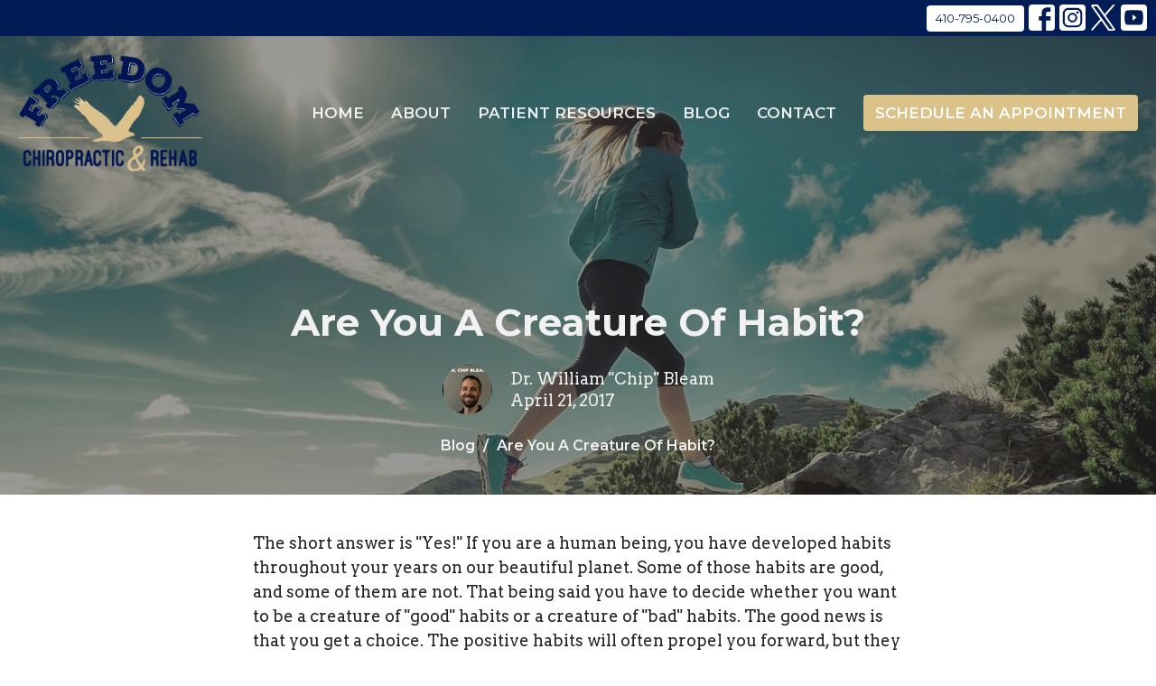

--- FILE ---
content_type: text/html; charset=utf-8
request_url: https://freedom-chiro.com/blog/are-you-a-creature-of-habit
body_size: 9698
content:
<!DOCTYPE html>
<html lang="en">
  <head>
  <meta charset="UTF-8">
  <meta content="IE=edge" http-equiv="X-UA-Compatible"/>
  <meta content="width=device-width, initial-scale=1.0" name="viewport"/>
  <meta content="Freedom Chiropractic &amp; Rehab" name="author"/>

  <title>
    Are You A Creature Of Habit? | Freedom Chiropractic &amp; Rehab
  </title>
  <meta content="chiropractor, chiropractic care, best chiropractor in eldersburg, best chiropractor in sykesville, Lower back pain, Low Back Pain, Neck Pain" name="keywords" />
  <meta content="Patient-Centered Chiropractic Care In Eldersburg, MD | Drs. Chip and Carol Bleam" name="description" />
    <meta name="robots" content="index,follow" />
  
    <!-- social meta start -->
  <meta property="og:site_name" content="Freedom Chiropractic &amp; Rehab" />
  <meta property="og:title" content="" />
  <meta property="og:url" content="https://freedom-chiro.com/blog/are-you-a-creature-of-habit"/>
  <link rel="canonical" href="https://freedom-chiro.com/blog/are-you-a-creature-of-habit">

  <meta property="og:type" content="article" />
  <meta property="og:description" content="" />
  <meta itemprop="name" content="">
<!-- social meta end -->

  <link href="https://d2t6o06vr3cm40.cloudfront.net/2022/09/11/10/48/58/376e84be-602e-4410-b8aa-15cfbac91c0b/Freedom%20PNG.png" rel="shortcut icon" type="image/x-icon" />
  <meta name="csrf-param" content="authenticity_token" />
<meta name="csrf-token" content="1+RAHMoTE+1vSVActh1kdhrH/sSgk+sxLLe0AO7z8q3awD+0zpE2mpb0QgjsQ3/yH7PBc5cWyttibaX8/kek2Q==" />

  <link rel="stylesheet" media="all" href="/assets/application-b0e5c1309ec155e0d41937111b9b480ef864a99845c8d2138af7f7dcc8065a42.css" />
<link rel="stylesheet" media="all" href="https://fonts.googleapis.com/css2?family=Material+Symbols+Outlined:opsz,wght,FILL,GRAD@24,200,0,0" />
  <link rel="stylesheet" media="all" href="/themes/stylesheet.css?timestamp=2025-12-11+14%3A08%3A03+-0800" />
  <link rel="stylesheet" media="all" href="/assets/overrides-e1fa0735c16e6924e3da047b6a198a286f8d94e63c25ab8d33612351c583d83f.css" />
  <link rel="stylesheet" media="print" href="/assets/print-f5a25481c048167b4d9d530927f5328ef0bdef89750d1076f8f566d5141e1feb.css" />

    <link href="https://fonts.googleapis.com/css?family=Montserrat:400,400i,600,600i,700,700i" rel="stylesheet" type="text/css" />
    <link href="https://fonts.googleapis.com/css?family=Arvo:400,400i,700,700i" rel="stylesheet" type="text/css" />

  <script>
    // Configure sentryOnLoad before adding the Loader Script
    window.sentryOnLoad = function () {
      Sentry.init({
        environment: "production",
        initialScope: {
          tags: {
            "organization.id": "10846",
            aspect: "frontend"
          }
        }
      });
    };
  </script>
  <script
    src="https://js.sentry-cdn.com/94b09a2c1e465a745170fd2d8fd6138d.min.js"
    crossorigin="anonymous"
  ></script>

    <script src="/assets/application-b1fcaa2689cc89550b28a85ea44103cc209d81fe205f90a860b980e116b11b69.js"></script>

  <script>
    if (typeof tinymce !== 'undefined') { tinymce.util.XHR.on('beforeSend', setupTinyMCEHeaders); }
  </script>


      <script
        async
        src="https://www.googletagmanager.com/gtag/js?id=UA-57384005-1"
      ></script>
      <script>
          /* One or more of the GA accounts are used internally for platform tracking */
        window.dataLayer = window.dataLayer || [];
        function gtag(){dataLayer.push(arguments);}
        gtag('js', new Date());
          gtag('config', 'UA-57384005-1');
          gtag('config', 'G-7KWN4PCCYC');
          gtag('config', 'GTM-PR9B4PVX');
      </script>

  <!-- Facebook Pixel Code -->
<script>
!function(f,b,e,v,n,t,s)
{if(f.fbq)return;n=f.fbq=function(){n.callMethod?
n.callMethod.apply(n,arguments):n.queue.push(arguments)};
if(!f._fbq)f._fbq=n;n.push=n;n.loaded=!0;n.version='2.0';
n.queue=[];t=b.createElement(e);t.async=!0;
t.src=v;s=b.getElementsByTagName(e)[0];
s.parentNode.insertBefore(t,s)}(window,document,'script',
'https://connect.facebook.net/en_US/fbevents.js');
 fbq('init', '1562374064053135'); 
fbq('track', 'PageView');
</script>
<noscript>
 <img height="1" width="1" 
src="https://www.facebook.com/tr?id=1562374064053135&ev=PageView
&noscript=1"/>
</noscript>
<!-- End Facebook Pixel Code -->

<script type="text/javascript">(function(o){var b="https://quickkoala.io/anywhere/",t="7aaedfe0f3d44f0380e6a62906a22400cbdcfd44839d401a9f0be68cf1800f20",a=window.AutopilotAnywhere={_runQueue:[],run:function(){this._runQueue.push(arguments);}},c=encodeURIComponent,s="SCRIPT",d=document,l=d.getElementsByTagName(s)[0],p="t="+c(d.title||"")+"&u="+c(d.location.href||"")+"&r="+c(d.referrer||""),j="text/javascript",z,y;if(!window.Autopilot) window.Autopilot=a;if(o.app) p="devmode=true&"+p;z=function(src,asy){var e=d.createElement(s);e.src=src;e.type=j;e.async=asy;l.parentNode.insertBefore(e,l);};y=function(){z(b+t+'?'+p,true);};if(window.attachEvent){window.attachEvent("onload",y);}else{window.addEventListener("load",y,false);}})({});</script>
</head>

  <body
    class="
      body_blog_post_212
        
      
      
      
      relative d-flex flex-column
    "
    
  >
    



    

    <div class="js-menus w-100 h-0 z-index-1 js-main-menu-opaque   bg-none z-index-navbar">
        <nav
    class="
      header-layout-topbar relative px-1 bg-primary
       %>
    "
  >
      <div
        class="pos pos-cover bg-primary"
      ></div>
    <ul class="topbar-nav topbar-right">

        <li class="mr-auto">
          
        </li>






        <li>
          <a class="btn btn-primary-counter btn-sm" href="tel:+14107950400">410-795-0400</a>
        </li>


          

  <li class="social-icon-list-item ">
    <a class="svg-link social-icon-link" target="_blank" title="Social Link: Facebook (opens in new window)" href="https://facebook.com/chirofreedom">
      <svg xmlns="http://www.w3.org/2000/svg" xmlns:xlink="http://www.w3.org/1999/xlink" x="0px" y="0px" width="24" height="24" viewBox="0 0 24 24" style="enable-background:new 0 0 24 24;" xml:space="preserve" class="social-icon-svg ">
<path d="M24,0v24H0V0H24z M20,2.7h-3.3c-2.5,0-4.7,2.1-4.7,4.7v3.3H9.3v4H12V24h4v-9.3h4v-4h-4V8c0-0.8,0.5-1.3,1.3-1.3H20V2.7z"></path>
</svg>

</a>  </li>
  <li class="social-icon-list-item ">
    <a class="svg-link social-icon-link" target="_blank" title="Social Link: Instagram (opens in new window)" href="https://instagram.com/chirofreedom">
      <svg xmlns="http://www.w3.org/2000/svg" xmlns:xlink="http://www.w3.org/1999/xlink" x="0px" y="0px" width="24" height="24" viewBox="0 0 24 24" style="enable-background:new 0 0 24 24;" xml:space="preserve" class="social-icon-svg ">
<circle cx="12" cy="12" r="2.7"></circle>
<path d="M15.9,4.9H8.1c-1.7,0-3.2,1.5-3.2,3.2V16c0,1.7,1.5,3.2,3.2,3.2H16c1.7,0,3.2-1.5,3.2-3.2V8.1C19.1,6.4,17.6,4.9,15.9,4.9z   M12,16.4c-2.4,0-4.4-2-4.4-4.4s2-4.4,4.4-4.4s4.4,2,4.4,4.4S14.4,16.4,12,16.4z M16.7,8.4c-0.7,0-1.1-0.5-1.1-1.1  c0-0.7,0.5-1.1,1.1-1.1c0.7,0,1.1,0.5,1.1,1.1C17.7,8,17.3,8.4,16.7,8.4z"></path>
<path d="M24,0H0v24h24V0z M20.9,15.7c0,2.8-2.3,5.2-5.2,5.2H8.3c-2.8,0-5.2-2.3-5.2-5.2V8.3c0-2.8,2.3-5.2,5.2-5.2h7.5  c2.8,0,5.2,2.3,5.2,5.2C20.9,8.3,20.9,15.7,20.9,15.7z"></path>
</svg>

</a>  </li>
  <li class="social-icon-list-item ">
    <a class="svg-link social-icon-link" target="_blank" title="Social Link: Twitter X (opens in new window)" href="https://twitter.com/chirofreedom">
      <svg xmlns="http://www.w3.org/2000/svg" xmlns:xlink="http://www.w3.org/1999/xlink" x="0px" y="0px" width="24" height="24" viewBox="0 0 300 300" xml:space="preserve" class="social-icon-svg ">
  <path xmlns="http://www.w3.org/2000/svg" d="M178.57 127.15 290.27 0h-26.46l-97.03 110.38L89.34 0H0l117.13 166.93L0 300.25h26.46l102.4-116.59 81.8 116.59h89.34M36.01 19.54H76.66l187.13 262.13h-40.66"></path>
</svg>

</a>  </li>
  <li class="social-icon-list-item ">
    <a class="svg-link social-icon-link" target="_blank" title="Social Link: Youtube (opens in new window)" href="https://www.youtube.com/channel/uctgzs-lclgox5y9klyhsdfg">
      <svg xmlns="http://www.w3.org/2000/svg" xmlns:xlink="http://www.w3.org/1999/xlink" x="0px" y="0px" width="24" height="24" viewBox="0 0 24 24" style="enable-background:new 0 0 24 24;" xml:space="preserve" class="social-icon-svg ">
<polygon points="10.7,9.1 14.5,12 10.7,14.9 "></polygon>
<path d="M24,0H0v24h24.1L24,0z M18.8,18.4c-0.5,0.1-3.6,0.3-6.8,0.3s-6.3,0-6.8-0.3C3.9,18,3.5,15.1,3.5,12s0.4-6,1.7-6.4  C5.7,5.3,8.9,5.2,12,5.2s6.3,0.1,6.8,0.3c1.3,0.4,1.7,3.3,1.7,6.4C20.4,15.1,20.1,18,18.8,18.4z"></path>
</svg>

</a>  </li>


    </ul>
  </nav>

      
<nav id="main_menu" class="relative bg-primary bg-none p-2 p-md-3">
  <div class="bg-primary pos pos-cover js-main-menu-background-opacity" style="--main-menu-opacity: 0.0;"></div>
  <div class="d-md-flex flex-wrap ">
    <div class="relative d-flex d-md-block mr-md-3 flex-shrink-0">
      
  <a class="main-menu-logo main-menu-rycroft-logo " href="/">
    <img alt="Freedom Chiropractic &amp; Rehab" class="logo-size-large" src="https://d2t6o06vr3cm40.cloudfront.net/2021/07/02/22/06/56/1333c4fc-d7da-4f41-b97f-af5c11a2b24d/0.png" />
</a>
      <button type="button" class="btn bg-none p-1 border-0 main-menu-hidden-md ml-auto collapsed pr-0" data-toggle="collapse" data-target="#main_menu_collapse" aria-expanded="false">
  <span class="sr-only">Toggle navigation</span>
  <span class="svg-link">
    <svg xmlns="http://www.w3.org/2000/svg" height="24" viewBox="0 0 24 24" width="24">
    <path d="M0 0h24v24H0z" fill="none"></path>
    <path d="M3 18h18v-2H3v2zm0-5h18v-2H3v2zm0-7v2h18V6H3z"></path>
</svg>
 Menu
  </span>
</button>

    </div>

    <div class="collapse main-menu-collapse-md ml-auto text-center" id="main_menu_collapse">
      <ul class="main-menu-list main-menu-rycroft-list align-items-md-center">
          
  <li class="menu-item">
    <a class="menu-link " href="/">Home</a>
  </li>


          
  <li class="menu-item">
    <a class="menu-link " href="/about">About</a>
  </li>


          
  <li class="menu-item">
    <a class="menu-link " href="https://freedom-chiro.com/resources/pages/faqs">Patient Resources</a>
  </li>


          
  <li class="menu-item">
    <a class="menu-link " href="/blog">Blog</a>
  </li>


          
  <li class="menu-item">
    <a class="menu-link " href="/contact">Contact</a>
  </li>


          
  <li class="menu-item">
    <a class="menu-link " target="_blank" href="https://freedomchiro.janeapp.com">Schedule an Appointment</a>
  </li>


      </ul>

      

    </div>
  </div>
</nav>

    </div>


          <div class="header relative d-flex py-3 py-md-5 bg-cover bg-none overflow-hidden logo-offset-large topbar-offset bg-dark " style="--background-image-url: url(&#39;/df_media/W1siZiIsIjIwMTkvMDgvMjMvMTQvMDgvNTgvMzM5YzdkY2ItODQwNC00OTdiLWJjODktNWU2YTZiODg3YWU3L1J1bm5pbmcuanBnIl0sWyJwIiwidGh1bWIiLCIyMDAweDE1MDBcdTAwM2UiXV0/Running.jpg?sha=3a23cf84b858ba4e&#39;); --background-image-url-webp: url(&#39;/df_media/W1siZiIsIjIwMTkvMDgvMjMvMTQvMDgvNTgvMzM5YzdkY2ItODQwNC00OTdiLWJjODktNWU2YTZiODg3YWU3L1J1bm5pbmcuanBnIl0sWyJwIiwidG9fd2VicCJdLFsicCIsInRodW1iIiwiMjAwMHgxNTAwXHUwMDNlIl1d/Running.jpg?sha=2bcec1a4f221a7a8&#39;); background-position: right 20%; min-height: 50vh;">
  <div class="bg-dark pos pos-cover" style="opacity:0.5;"></div>


  <div class="container relative d-flex flex-column">
    
    <div class="my-auto pt-5">
        <div class="text-center">
          <div class="relative d-inline-block">
            <h1 class="header-heading ">
              <span class="">
                Are You A Creature Of Habit?
              </span>
            </h1>
          
          </div>
        </div>
        
        
    <div class="d-flex mt-3">
      <div class="mx-auto text-center">
        <div class="d-flex align-items-center header-content-middle relative">
            <img alt="Dr. William &quot;Chip&quot; Bleam" class="maintain-ratio rounded-circle mr-2 mr-sm-3" src="https://freedom-chiro.com/df_media/W1siZiIsIjIwMjQvMDEvMDkvMTkvNTgvMjkvNTU3YmJkODYtOWRhNy00Yzg3LTk0ZWYtM2U4ZGM3NmRiNDc5L0NoaXAgSGVhZHNob3QuanBnIl0sWyJwIiwidGh1bWIiLCI1NXg1NSNuIl1d/Chip%20Headshot.jpg?sha=6e00d4d64439bfc1" />
          <div>
              <div class="text-left mb-1">
                Dr. William &quot;Chip&quot; Bleam
              </div>
              <div class="text-left">
                April 21, 2017
              </div>
          </div>
        </div>
      </div>
    </div>

    </div>

      <div class="text-center pt-3">
          <ol class="header-breadcrumb breadcrumb py-1 text-overflow d-none d-sm-block">
        <li><a href="/blog">Blog</a></li>
        <li class="active">Are You A Creature Of Habit?</li>
  </ol>

      </div>
    
  </div>

  
  <!--<div class="pos pos-b-1 pos-l-1">
    <button class="js-play-video-button p-2 bg-none border-0 d-none" style="opacity: 0.5;">
    </button>
    <button class="js-pause-video-button p-2 bg-none border-0 d-none" style="opacity: 0.5;">
    </button>
    <div class="js-loading-video-button">
      <div class="d-flex p-2" style="opacity: 0.5;">
      </div>
    </div>
  </div>-->

  
</div>




          <main role="main" class='content flex-grow-1  blog_post_212 clearfix m-0 p-0'>
            



  




<div class="">


    <div class="js-sortable-top">
    </div>

    <div id="page_content" class="relative my-5">
      <div class="container">
        
  <div class="blog post container container-sm border-bottom">

    


    <div class="article">
      <div>The short answer is "Yes!" If you are a human being, you have developed habits throughout your years on our beautiful planet. Some of those habits are good, and some of them are not. That being said you have to decide whether you want to be a creature of "good" habits or a creature of "bad" habits. The good news is that you get a choice. The positive habits will often propel you forward, but they often require that you make an effort to change. Alternatively, you can chose to fall prey to the negative habits that seemingly infiltrate our life to hold us back, but require little effort on your part to maintain. Essentially what you are deciding is do I want things to stay the same, or would I like to move forward and make my life better!<br /><br />Actively choosing to establish a productive habit (think eating healthy, exercising, reading, etc) requires you to change your current patterns and typically will take 21 days (according to Duhigg). However, bad habits are much easier to fall into. Which do you think is easier to do - Sit on the couch or go to the gym? Grab fast food or go home and make yourself a healthy meal? Which tastes better a cup of black coffee or the new Starbucks Unicorn Frappucino (quite possibly the least healthy "coffee" in the world - 59 grams of sugar in a 16 oz drink)? In all of these examples, the "right" choice is pretty clear, so why is it so difficult to make the right choice? It shouldn't be! Take back the power, and make the "right" choice for 21 days and watch the "good" habits form and watch your life change for the better!&nbsp;<br /><br />Most of what I know about habit formation came from reading Charles Duhigg's book The Power of Habit. Which I would highly recommend reading! Here is a great infographic about habit formation and a TED Talk from Charles Duhigg!<br />&nbsp;
<table align="center">
<tbody>
<tr>
<td>
<table id="youtube_OMbsGBlpP30_">
<tbody>
<tr>
<td>
<div>The Power of Habit: Charles Duhigg at TEDxTeachersCollege
<div><a href="https://www.youtube.com/watch?v=OMbsGBlpP30" target="_blank"><img class="mcnImage" title="Watch the Video" src="https://gallery.mailchimp.com/f1d3aa58e18bc2caef78e357e/images/mcvid_youtube_OMbsGBlpP30_.jpg" alt="Watch the Video" border="0" /></a></div>
<table>
<tbody>
<tr>
<td align="right"><strong>322,142 views</strong></td>
</tr>
</tbody>
</table>
</div>
</td>
</tr>
</tbody>
</table>
</td>
</tr>
</tbody>
</table>
<br /><a href="http://charlesduhigg.com/wp-content/uploads/2012/04/How-to-Change-a-Habit.jpg" target="_blank"><img src="https://gallery.mailchimp.com/f1d3aa58e18bc2caef78e357e/images/1a0dc54a-ce85-4099-8ad3-ec89894eb960.jpg" width="350" height="386" data-file-id="1383917" /></a>
<table style="float: right;" border="0" width="100%" cellspacing="0" cellpadding="0">
<tbody>
<tr>
<td>
<div><span>&nbsp;</span></div>
</td>
</tr>
</tbody>
</table>
</div>
<div style="text-align: right;"><strong>Movement is my Medicine,</strong><br /><img style="float: right;" src="https://gallery.mailchimp.com/f1d3aa58e18bc2caef78e357e/images/8f8ee03a-792a-4c34-b552-3f82ccad9e95.png" width="100" height="40" align="none" /></div>
    </div>

    



    

      <div class="d-flex align-items-center py-4 border-top border-bottom">
  <img alt="Dr. William &quot;Chip&quot; Bleam" class="maintain-ratio rounded-circle mr-4" src="https://freedom-chiro.com/df_media/W1siZiIsIjIwMjQvMDEvMDkvMTkvNTgvMjkvNTU3YmJkODYtOWRhNy00Yzg3LTk0ZWYtM2U4ZGM3NmRiNDc5L0NoaXAgSGVhZHNob3QuanBnIl0sWyJwIiwidGh1bWIiLCIxMjB4MTIwI24iXV0/Chip%20Headshot.jpg?sha=49374b10bc53a161" />
  <div>
    <p class="mb-1 text-bold">Dr. William &quot;Chip&quot; Bleam</p>
    <p class="mb-1">Chiropractor</p>
    <a class="btn btn-lg mr-2 mt-2 btn-secondary" href="/contact">Contact Me</a>
  </div>
</div>

  </div>

  <div class="container row">
    <h2 class="col-12 mt-4 mb-0">Recent Posts</h2>
      <div class="col-sm-4 mt-4">
        <a class="d-block" href="/blog/the-end-is-near-are-you-ready-for-it">
          <img alt="The End Is Near! Are You Ready For It?" src="https://freedom-chiro.com/df_media/W1siZiIsIjIwMTkvMDgvMjMvMTQvMDgvNTgvMzM5YzdkY2ItODQwNC00OTdiLWJjODktNWU2YTZiODg3YWU3L1J1bm5pbmcuanBnIl0sWyJwIiwidGh1bWIiLCI2NzB4MzUwIyJdXQ/Running.jpg?sha=bf4df99f6d8ccf0f" />
          <div class="relative">
            <h3 class="my-1 pt-2">The End Is Near! Are You Ready For It?</h3>
            <div class="text-body">Dec 20, 2024</div>
          </div>
</a>      </div>
      <div class="col-sm-4 mt-4">
        <a class="d-block" href="/blog/have-you-been-watching-the-news-are-you-sure">
          <img alt="Have you been watching the news? Are you sure?" src="https://freedom-chiro.com/df_media/W1siZiIsIjIwMTkvMTEvMDMvMTgvMzUvNTEvMGQ4MzMwNzYtMmRjMS00YmNlLWE0MzQtN2UyZTJmZGI3MmIzL01vdW50YWluLmpwZyJdLFsicCIsInRodW1iIiwiNjcweDM1MCMiXV0/Mountain.jpg?sha=77029dc7c7d5205e" />
          <div class="relative">
            <h3 class="my-1 pt-2">Have you been watching the news? Are you sure?</h3>
            <div class="text-body">Dec 13, 2024</div>
          </div>
</a>      </div>
      <div class="col-sm-4 mt-4">
        <a class="d-block" href="/blog/are-you-ready-for-a-little-change">
          <img alt="Are you ready for a little change?" src="https://freedom-chiro.com/df_media/W1siZiIsIjIwMTkvMTEvMDMvMTgvMzUvNTEvMGQ4MzMwNzYtMmRjMS00YmNlLWE0MzQtN2UyZTJmZGI3MmIzL01vdW50YWluLmpwZyJdLFsicCIsInRodW1iIiwiNjcweDM1MCMiXV0/Mountain.jpg?sha=77029dc7c7d5205e" />
          <div class="relative">
            <h3 class="my-1 pt-2">Are you ready for a little change?</h3>
            <div class="text-body">Dec  6, 2024</div>
          </div>
</a>      </div>
  </div>

      </div>
    </div>


</div>

  <span class="js-display-page-position-bottom"></span>

  


          </main>



          <div class="footer footer-sayward bg-none bg-primary">
  <div class="bg-footer pt-3" style=" min-height: 30vh;">
    <div class="bg-primary pos pos-cover" style="opacity:1.0;"></div>
    <div class="relative container">
      <div class="d-sm-flex row">
          <div class="col-sm-4 col-md-3 pr-5 text-center text-sm-left">
            
            
  <div class="mb-3 footer-text">
    <p>Freedom Chiropractic &amp; Rehab is located in Eldersburg, Maryland and provides chiropractic and physical therapy for its clients in the Carroll County and Howard County, Maryland region. We specialize in treating Back Pain, Neck Pain, Sciatica, Shoulder Pain, Hand Pain, Arm Pain, Tennis Elbow, Plantar Fasciitis, Carpal Tunnel Syndrome, Hip bursitis, and many other types of pain.</p>
  </div>

          </div>
        <div class="col-sm-8 col-md-9">
            <ul class="list-unstyled d-sm-flex flex-wrap footer-main-menu">
              
  
    
          <li class="menu-item list-mr-4 mb-sm-3">
      <a class="menu-link" href="/">Home</a>
  </li>

          <li class="menu-item list-mr-4 mb-sm-3">
      <a class="menu-link" href="/about">About</a>
  </li>

          <li class="menu-item list-mr-4 mb-sm-3">
      <a class="menu-link" href="https://freedom-chiro.com/resources/pages/faqs">Patient Resources</a>
  </li>

          <li class="menu-item list-mr-4 mb-sm-3">
      <a class="menu-link" href="/blog">Blog</a>
  </li>

          <li class="menu-item list-mr-4 mb-sm-3">
      <a class="menu-link" href="/contact">Contact</a>
  </li>

          <li class="menu-item list-mr-4 mb-sm-3">
      <a class="menu-link" target="_blank" href="https://freedomchiro.janeapp.com">Schedule an Appointment</a>
  </li>

    
  

              

            </ul>
              <hr class="footer-main-menu-hr">
          <div class="d-sm-flex row flex-wrap">
            

            

            

<div class="col-sm-6 col-md-4 col-lg-3 mb-5">
      <ul class="list-unstyled mb-0 ">
          <li class="mb-2">
              <h2 class="footer-heading ">Freedom Chiropractic &amp; Rehab</h2>
            <div class="footer-text">
              5965 Exchange Drive Suite M  
                <br/>
                Eldersburg, MD
                <br/>
                21784 United States
                <br/>
                
            </div>
          </li>
      </ul>

    <a title="Map to Freedom Chiropractic &amp; Rehab (opens in new window)" target="_blank" class="map-image" href="https://g.page/ChiroFreedom?share">
      <img alt="Map to Freedom Chiropractic &amp; Rehab in Eldersburg, MD" src="https://d2t6o06vr3cm40.cloudfront.net/2022/04/07/10/03/58/80e68c67-23c5-42af-b341-7b82c9350857/freedom%20map.PNG" />
      <div class="btn btn-sm pl-0">
          View on Google Maps
      </div>
</a></div>

            
  <div class="col-sm-6 col-md-4 col-lg-3 mb-5">
    <h2 class="footer-heading ">Office Hours</h2>
    <div class="footer-text mb-3">
      <p>Monday: 9:00AM - 5:00 PM
<br />Tuesday: 9:00AM - 5:00 PM
<br />Wednesday: 9:00AM - 5:00 PM
<br />Thursday: 9:00AM - 5:00 PM
<br />Friday: 9:00AM - 1:00 PM
<br />Saturday: Closed
<br />Sunday: Closed</p>
    </div>
  </div>

            
  <div class="col-sm-6 col-md-4 col-lg-6 mb-5">
      <h2 class="footer-heading ">Contact</h2>

    <ul class="list-unstyled footer-text ">
        <li class="mt-1 d-sm-flex">
          <p><span class="footer-item-label mr-1">Phone:</span><br /><a href="tel:+14107950400">410-795-0400</a></p>
        </li>
          <li class="mt-1 d-sm-flex">
            
            <p><span class="footer-item-label mr-1"><span class="translation_missing" title="translation missing: en.ui.fax">Fax</span>:</span><br />443-687-8735</p>
          </li>

        <li class="mt-1 d-sm-flex">
          
          <p><span class="footer-item-label mr-1">Email:</span><br /><a encode="javascript" class="word-break-all" href="mailto:info@freedom-chiro.com">info@freedom-chiro.com</a></p>
        </li>
    </ul>
  </div>

          </div>
        </div>
      </div>
      

  <div class="mb-3">
    <ul class="list-unstyled d-flex mb-0 justify-content-center justify-content-sm-start">
      

  <li class="social-icon-list-item list-mr-3 rounded-sm overflow-hidden d-flex">
    <a class="svg-link social-icon-link" target="_blank" title="Social Link: Facebook (opens in new window)" href="https://facebook.com/chirofreedom">
      <svg xmlns="http://www.w3.org/2000/svg" xmlns:xlink="http://www.w3.org/1999/xlink" x="0px" y="0px" width="24" height="24" viewBox="0 0 24 24" style="enable-background:new 0 0 24 24;" xml:space="preserve" class="social-icon-svg footer-social-icon">
<path d="M24,0v24H0V0H24z M20,2.7h-3.3c-2.5,0-4.7,2.1-4.7,4.7v3.3H9.3v4H12V24h4v-9.3h4v-4h-4V8c0-0.8,0.5-1.3,1.3-1.3H20V2.7z"></path>
</svg>

</a>  </li>
  <li class="social-icon-list-item list-mr-3 rounded-sm overflow-hidden d-flex">
    <a class="svg-link social-icon-link" target="_blank" title="Social Link: Instagram (opens in new window)" href="https://instagram.com/chirofreedom">
      <svg xmlns="http://www.w3.org/2000/svg" xmlns:xlink="http://www.w3.org/1999/xlink" x="0px" y="0px" width="24" height="24" viewBox="0 0 24 24" style="enable-background:new 0 0 24 24;" xml:space="preserve" class="social-icon-svg footer-social-icon">
<circle cx="12" cy="12" r="2.7"></circle>
<path d="M15.9,4.9H8.1c-1.7,0-3.2,1.5-3.2,3.2V16c0,1.7,1.5,3.2,3.2,3.2H16c1.7,0,3.2-1.5,3.2-3.2V8.1C19.1,6.4,17.6,4.9,15.9,4.9z   M12,16.4c-2.4,0-4.4-2-4.4-4.4s2-4.4,4.4-4.4s4.4,2,4.4,4.4S14.4,16.4,12,16.4z M16.7,8.4c-0.7,0-1.1-0.5-1.1-1.1  c0-0.7,0.5-1.1,1.1-1.1c0.7,0,1.1,0.5,1.1,1.1C17.7,8,17.3,8.4,16.7,8.4z"></path>
<path d="M24,0H0v24h24V0z M20.9,15.7c0,2.8-2.3,5.2-5.2,5.2H8.3c-2.8,0-5.2-2.3-5.2-5.2V8.3c0-2.8,2.3-5.2,5.2-5.2h7.5  c2.8,0,5.2,2.3,5.2,5.2C20.9,8.3,20.9,15.7,20.9,15.7z"></path>
</svg>

</a>  </li>
  <li class="social-icon-list-item list-mr-3 rounded-sm overflow-hidden d-flex">
    <a class="svg-link social-icon-link" target="_blank" title="Social Link: Twitter X (opens in new window)" href="https://twitter.com/chirofreedom">
      <svg xmlns="http://www.w3.org/2000/svg" xmlns:xlink="http://www.w3.org/1999/xlink" x="0px" y="0px" width="24" height="24" viewBox="0 0 300 300" xml:space="preserve" class="social-icon-svg footer-social-icon">
  <path xmlns="http://www.w3.org/2000/svg" d="M178.57 127.15 290.27 0h-26.46l-97.03 110.38L89.34 0H0l117.13 166.93L0 300.25h26.46l102.4-116.59 81.8 116.59h89.34M36.01 19.54H76.66l187.13 262.13h-40.66"></path>
</svg>

</a>  </li>
  <li class="social-icon-list-item list-mr-3 rounded-sm overflow-hidden d-flex">
    <a class="svg-link social-icon-link" target="_blank" title="Social Link: Youtube (opens in new window)" href="https://www.youtube.com/channel/uctgzs-lclgox5y9klyhsdfg">
      <svg xmlns="http://www.w3.org/2000/svg" xmlns:xlink="http://www.w3.org/1999/xlink" x="0px" y="0px" width="24" height="24" viewBox="0 0 24 24" style="enable-background:new 0 0 24 24;" xml:space="preserve" class="social-icon-svg footer-social-icon">
<polygon points="10.7,9.1 14.5,12 10.7,14.9 "></polygon>
<path d="M24,0H0v24h24.1L24,0z M18.8,18.4c-0.5,0.1-3.6,0.3-6.8,0.3s-6.3,0-6.8-0.3C3.9,18,3.5,15.1,3.5,12s0.4-6,1.7-6.4  C5.7,5.3,8.9,5.2,12,5.2s6.3,0.1,6.8,0.3c1.3,0.4,1.7,3.3,1.7,6.4C20.4,15.1,20.1,18,18.8,18.4z"></path>
</svg>

</a>  </li>

    </ul>
  </div>

      
  <div class="mt-3">
    <div class="d-sm-flex mb-3 align-items-center">
        <div class="list-mr-3 mb-3 mb-sm-0 text-center">
          <a href='https://janewebsites.com/' target='_blank' class='d-block'>
              <img alt="Site Powered By Jane Websites" style="max-width: 150px; max-height: 100px;" src="https://d2t6o06vr3cm40.cloudfront.net/affiliates-logos/jane_websites_logo_white.png" />



          </a>
        </div>
    </div>
  </div>

    </div>
  </div>
  <div class="py-3 bg-primary-tone ">
    <div class="container d-sm-flex align-items-center">
      <div class="small text-center text-sm-left mb-3 mb-sm-0">
  &copy; 2026 Freedom Chiropractic &amp; Rehab. All Rights Reserved.
    | 
  <a data-toggle="modal" data-target="#modal-window" class="" data-remote="true" href="/login">Login</a>

</div>


    </div>
  </div>
</div>




    <div id="modal-window" class="modal fade" role="dialog" aria-hidden="true">
      <div class="modal-dialog d-flex align-items-center justify-content-center" role="document">
        <div class="modal-content flex-basis-100">
          <div class="modal-header">
            <button type="button" class="close" data-dismiss="modal" aria-label="Close"><span aria-hidden="true">&times;</span></button>
          </div>
          <div class="modal-inside p-1"></div>
        </div>
      </div>
    </div>


    
    
    <div id="breakpoints">
      <div class="hidden-xs"></div>
      <div class="hidden-sm"></div>
      <div class="hidden-md"></div>
      <div class="hidden-lg"></div>
    </div>
    <![CDATA[[base64]--62d5200c3ab1d1128706447cc2a14a5190ceacaf]]>

    
    
  </body>
</html>
